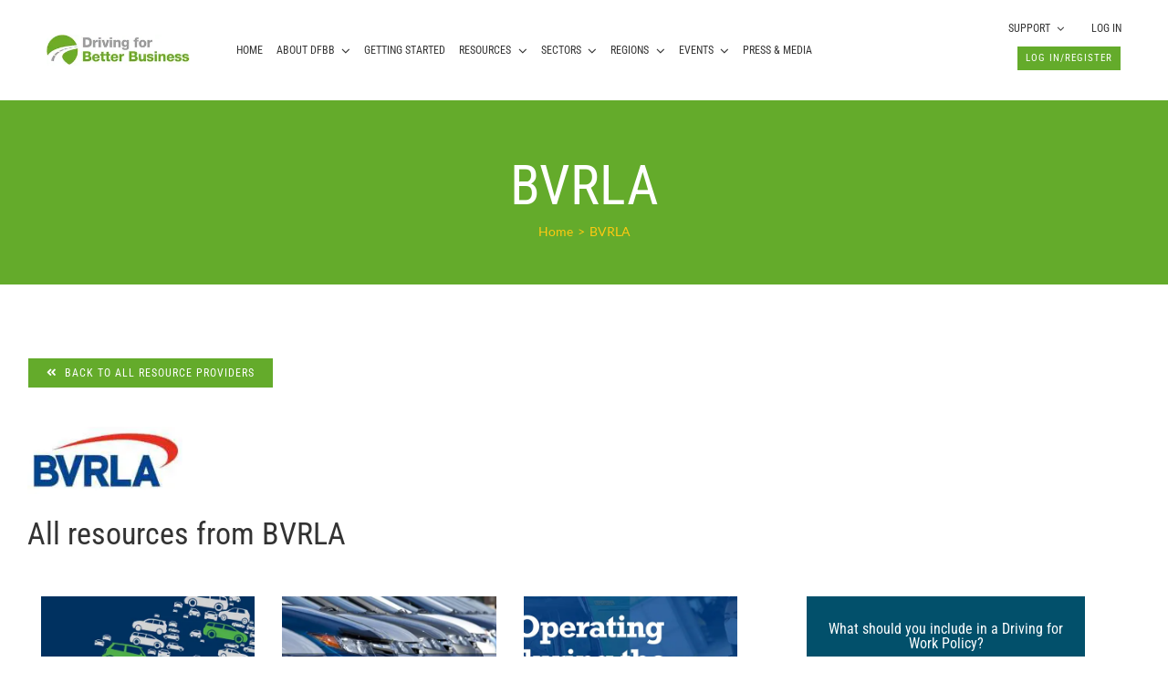

--- FILE ---
content_type: application/javascript; charset=utf-8
request_url: https://www.drivingforbetterbusiness.com/wp-content/cache/min/1/wp-content/themes/Avada/assets/min/js/general/avada-elastic-slider.js?ver=1767948194
body_size: -1355
content:
jQuery(window).on("load",(function(){var a;jQuery().eislideshow&&(a={autoplay:Boolean(Number(avadaElasticSliderVars.tfes_autoplay))},avadaElasticSliderVars.tfes_animation&&(a.animation=avadaElasticSliderVars.tfes_animation),avadaElasticSliderVars.tfes_interval&&(a.slideshow_interval=parseInt(avadaElasticSliderVars.tfes_interval,10)),avadaElasticSliderVars.tfes_speed&&(a.speed=parseInt(avadaElasticSliderVars.tfes_speed,10)),avadaElasticSliderVars.tfes_width&&(a.thumbMaxWidth=parseInt(avadaElasticSliderVars.tfes_width,10)),jQuery("#ei-slider").eislideshow(a))}))